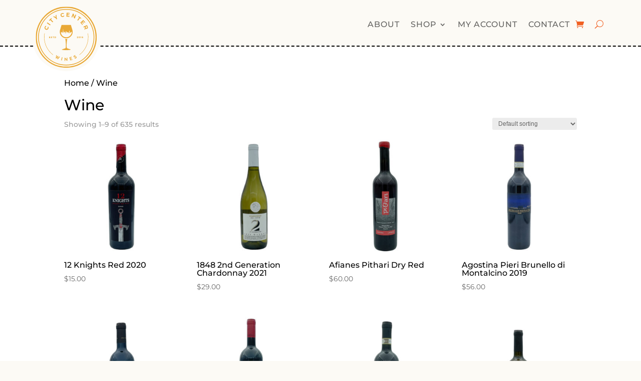

--- FILE ---
content_type: text/html; charset=utf-8
request_url: https://www.google.com/recaptcha/api2/anchor?ar=1&k=6LcfNaohAAAAAFctryoo6qbKDMcrQ-L-6sl9DHQ0&co=aHR0cHM6Ly93d3cuY2l0eWNlbnRlcndpbmVzLmNvbTo0NDM.&hl=en&v=PoyoqOPhxBO7pBk68S4YbpHZ&size=invisible&anchor-ms=20000&execute-ms=30000&cb=xukyfqbkq4tw
body_size: 48427
content:
<!DOCTYPE HTML><html dir="ltr" lang="en"><head><meta http-equiv="Content-Type" content="text/html; charset=UTF-8">
<meta http-equiv="X-UA-Compatible" content="IE=edge">
<title>reCAPTCHA</title>
<style type="text/css">
/* cyrillic-ext */
@font-face {
  font-family: 'Roboto';
  font-style: normal;
  font-weight: 400;
  font-stretch: 100%;
  src: url(//fonts.gstatic.com/s/roboto/v48/KFO7CnqEu92Fr1ME7kSn66aGLdTylUAMa3GUBHMdazTgWw.woff2) format('woff2');
  unicode-range: U+0460-052F, U+1C80-1C8A, U+20B4, U+2DE0-2DFF, U+A640-A69F, U+FE2E-FE2F;
}
/* cyrillic */
@font-face {
  font-family: 'Roboto';
  font-style: normal;
  font-weight: 400;
  font-stretch: 100%;
  src: url(//fonts.gstatic.com/s/roboto/v48/KFO7CnqEu92Fr1ME7kSn66aGLdTylUAMa3iUBHMdazTgWw.woff2) format('woff2');
  unicode-range: U+0301, U+0400-045F, U+0490-0491, U+04B0-04B1, U+2116;
}
/* greek-ext */
@font-face {
  font-family: 'Roboto';
  font-style: normal;
  font-weight: 400;
  font-stretch: 100%;
  src: url(//fonts.gstatic.com/s/roboto/v48/KFO7CnqEu92Fr1ME7kSn66aGLdTylUAMa3CUBHMdazTgWw.woff2) format('woff2');
  unicode-range: U+1F00-1FFF;
}
/* greek */
@font-face {
  font-family: 'Roboto';
  font-style: normal;
  font-weight: 400;
  font-stretch: 100%;
  src: url(//fonts.gstatic.com/s/roboto/v48/KFO7CnqEu92Fr1ME7kSn66aGLdTylUAMa3-UBHMdazTgWw.woff2) format('woff2');
  unicode-range: U+0370-0377, U+037A-037F, U+0384-038A, U+038C, U+038E-03A1, U+03A3-03FF;
}
/* math */
@font-face {
  font-family: 'Roboto';
  font-style: normal;
  font-weight: 400;
  font-stretch: 100%;
  src: url(//fonts.gstatic.com/s/roboto/v48/KFO7CnqEu92Fr1ME7kSn66aGLdTylUAMawCUBHMdazTgWw.woff2) format('woff2');
  unicode-range: U+0302-0303, U+0305, U+0307-0308, U+0310, U+0312, U+0315, U+031A, U+0326-0327, U+032C, U+032F-0330, U+0332-0333, U+0338, U+033A, U+0346, U+034D, U+0391-03A1, U+03A3-03A9, U+03B1-03C9, U+03D1, U+03D5-03D6, U+03F0-03F1, U+03F4-03F5, U+2016-2017, U+2034-2038, U+203C, U+2040, U+2043, U+2047, U+2050, U+2057, U+205F, U+2070-2071, U+2074-208E, U+2090-209C, U+20D0-20DC, U+20E1, U+20E5-20EF, U+2100-2112, U+2114-2115, U+2117-2121, U+2123-214F, U+2190, U+2192, U+2194-21AE, U+21B0-21E5, U+21F1-21F2, U+21F4-2211, U+2213-2214, U+2216-22FF, U+2308-230B, U+2310, U+2319, U+231C-2321, U+2336-237A, U+237C, U+2395, U+239B-23B7, U+23D0, U+23DC-23E1, U+2474-2475, U+25AF, U+25B3, U+25B7, U+25BD, U+25C1, U+25CA, U+25CC, U+25FB, U+266D-266F, U+27C0-27FF, U+2900-2AFF, U+2B0E-2B11, U+2B30-2B4C, U+2BFE, U+3030, U+FF5B, U+FF5D, U+1D400-1D7FF, U+1EE00-1EEFF;
}
/* symbols */
@font-face {
  font-family: 'Roboto';
  font-style: normal;
  font-weight: 400;
  font-stretch: 100%;
  src: url(//fonts.gstatic.com/s/roboto/v48/KFO7CnqEu92Fr1ME7kSn66aGLdTylUAMaxKUBHMdazTgWw.woff2) format('woff2');
  unicode-range: U+0001-000C, U+000E-001F, U+007F-009F, U+20DD-20E0, U+20E2-20E4, U+2150-218F, U+2190, U+2192, U+2194-2199, U+21AF, U+21E6-21F0, U+21F3, U+2218-2219, U+2299, U+22C4-22C6, U+2300-243F, U+2440-244A, U+2460-24FF, U+25A0-27BF, U+2800-28FF, U+2921-2922, U+2981, U+29BF, U+29EB, U+2B00-2BFF, U+4DC0-4DFF, U+FFF9-FFFB, U+10140-1018E, U+10190-1019C, U+101A0, U+101D0-101FD, U+102E0-102FB, U+10E60-10E7E, U+1D2C0-1D2D3, U+1D2E0-1D37F, U+1F000-1F0FF, U+1F100-1F1AD, U+1F1E6-1F1FF, U+1F30D-1F30F, U+1F315, U+1F31C, U+1F31E, U+1F320-1F32C, U+1F336, U+1F378, U+1F37D, U+1F382, U+1F393-1F39F, U+1F3A7-1F3A8, U+1F3AC-1F3AF, U+1F3C2, U+1F3C4-1F3C6, U+1F3CA-1F3CE, U+1F3D4-1F3E0, U+1F3ED, U+1F3F1-1F3F3, U+1F3F5-1F3F7, U+1F408, U+1F415, U+1F41F, U+1F426, U+1F43F, U+1F441-1F442, U+1F444, U+1F446-1F449, U+1F44C-1F44E, U+1F453, U+1F46A, U+1F47D, U+1F4A3, U+1F4B0, U+1F4B3, U+1F4B9, U+1F4BB, U+1F4BF, U+1F4C8-1F4CB, U+1F4D6, U+1F4DA, U+1F4DF, U+1F4E3-1F4E6, U+1F4EA-1F4ED, U+1F4F7, U+1F4F9-1F4FB, U+1F4FD-1F4FE, U+1F503, U+1F507-1F50B, U+1F50D, U+1F512-1F513, U+1F53E-1F54A, U+1F54F-1F5FA, U+1F610, U+1F650-1F67F, U+1F687, U+1F68D, U+1F691, U+1F694, U+1F698, U+1F6AD, U+1F6B2, U+1F6B9-1F6BA, U+1F6BC, U+1F6C6-1F6CF, U+1F6D3-1F6D7, U+1F6E0-1F6EA, U+1F6F0-1F6F3, U+1F6F7-1F6FC, U+1F700-1F7FF, U+1F800-1F80B, U+1F810-1F847, U+1F850-1F859, U+1F860-1F887, U+1F890-1F8AD, U+1F8B0-1F8BB, U+1F8C0-1F8C1, U+1F900-1F90B, U+1F93B, U+1F946, U+1F984, U+1F996, U+1F9E9, U+1FA00-1FA6F, U+1FA70-1FA7C, U+1FA80-1FA89, U+1FA8F-1FAC6, U+1FACE-1FADC, U+1FADF-1FAE9, U+1FAF0-1FAF8, U+1FB00-1FBFF;
}
/* vietnamese */
@font-face {
  font-family: 'Roboto';
  font-style: normal;
  font-weight: 400;
  font-stretch: 100%;
  src: url(//fonts.gstatic.com/s/roboto/v48/KFO7CnqEu92Fr1ME7kSn66aGLdTylUAMa3OUBHMdazTgWw.woff2) format('woff2');
  unicode-range: U+0102-0103, U+0110-0111, U+0128-0129, U+0168-0169, U+01A0-01A1, U+01AF-01B0, U+0300-0301, U+0303-0304, U+0308-0309, U+0323, U+0329, U+1EA0-1EF9, U+20AB;
}
/* latin-ext */
@font-face {
  font-family: 'Roboto';
  font-style: normal;
  font-weight: 400;
  font-stretch: 100%;
  src: url(//fonts.gstatic.com/s/roboto/v48/KFO7CnqEu92Fr1ME7kSn66aGLdTylUAMa3KUBHMdazTgWw.woff2) format('woff2');
  unicode-range: U+0100-02BA, U+02BD-02C5, U+02C7-02CC, U+02CE-02D7, U+02DD-02FF, U+0304, U+0308, U+0329, U+1D00-1DBF, U+1E00-1E9F, U+1EF2-1EFF, U+2020, U+20A0-20AB, U+20AD-20C0, U+2113, U+2C60-2C7F, U+A720-A7FF;
}
/* latin */
@font-face {
  font-family: 'Roboto';
  font-style: normal;
  font-weight: 400;
  font-stretch: 100%;
  src: url(//fonts.gstatic.com/s/roboto/v48/KFO7CnqEu92Fr1ME7kSn66aGLdTylUAMa3yUBHMdazQ.woff2) format('woff2');
  unicode-range: U+0000-00FF, U+0131, U+0152-0153, U+02BB-02BC, U+02C6, U+02DA, U+02DC, U+0304, U+0308, U+0329, U+2000-206F, U+20AC, U+2122, U+2191, U+2193, U+2212, U+2215, U+FEFF, U+FFFD;
}
/* cyrillic-ext */
@font-face {
  font-family: 'Roboto';
  font-style: normal;
  font-weight: 500;
  font-stretch: 100%;
  src: url(//fonts.gstatic.com/s/roboto/v48/KFO7CnqEu92Fr1ME7kSn66aGLdTylUAMa3GUBHMdazTgWw.woff2) format('woff2');
  unicode-range: U+0460-052F, U+1C80-1C8A, U+20B4, U+2DE0-2DFF, U+A640-A69F, U+FE2E-FE2F;
}
/* cyrillic */
@font-face {
  font-family: 'Roboto';
  font-style: normal;
  font-weight: 500;
  font-stretch: 100%;
  src: url(//fonts.gstatic.com/s/roboto/v48/KFO7CnqEu92Fr1ME7kSn66aGLdTylUAMa3iUBHMdazTgWw.woff2) format('woff2');
  unicode-range: U+0301, U+0400-045F, U+0490-0491, U+04B0-04B1, U+2116;
}
/* greek-ext */
@font-face {
  font-family: 'Roboto';
  font-style: normal;
  font-weight: 500;
  font-stretch: 100%;
  src: url(//fonts.gstatic.com/s/roboto/v48/KFO7CnqEu92Fr1ME7kSn66aGLdTylUAMa3CUBHMdazTgWw.woff2) format('woff2');
  unicode-range: U+1F00-1FFF;
}
/* greek */
@font-face {
  font-family: 'Roboto';
  font-style: normal;
  font-weight: 500;
  font-stretch: 100%;
  src: url(//fonts.gstatic.com/s/roboto/v48/KFO7CnqEu92Fr1ME7kSn66aGLdTylUAMa3-UBHMdazTgWw.woff2) format('woff2');
  unicode-range: U+0370-0377, U+037A-037F, U+0384-038A, U+038C, U+038E-03A1, U+03A3-03FF;
}
/* math */
@font-face {
  font-family: 'Roboto';
  font-style: normal;
  font-weight: 500;
  font-stretch: 100%;
  src: url(//fonts.gstatic.com/s/roboto/v48/KFO7CnqEu92Fr1ME7kSn66aGLdTylUAMawCUBHMdazTgWw.woff2) format('woff2');
  unicode-range: U+0302-0303, U+0305, U+0307-0308, U+0310, U+0312, U+0315, U+031A, U+0326-0327, U+032C, U+032F-0330, U+0332-0333, U+0338, U+033A, U+0346, U+034D, U+0391-03A1, U+03A3-03A9, U+03B1-03C9, U+03D1, U+03D5-03D6, U+03F0-03F1, U+03F4-03F5, U+2016-2017, U+2034-2038, U+203C, U+2040, U+2043, U+2047, U+2050, U+2057, U+205F, U+2070-2071, U+2074-208E, U+2090-209C, U+20D0-20DC, U+20E1, U+20E5-20EF, U+2100-2112, U+2114-2115, U+2117-2121, U+2123-214F, U+2190, U+2192, U+2194-21AE, U+21B0-21E5, U+21F1-21F2, U+21F4-2211, U+2213-2214, U+2216-22FF, U+2308-230B, U+2310, U+2319, U+231C-2321, U+2336-237A, U+237C, U+2395, U+239B-23B7, U+23D0, U+23DC-23E1, U+2474-2475, U+25AF, U+25B3, U+25B7, U+25BD, U+25C1, U+25CA, U+25CC, U+25FB, U+266D-266F, U+27C0-27FF, U+2900-2AFF, U+2B0E-2B11, U+2B30-2B4C, U+2BFE, U+3030, U+FF5B, U+FF5D, U+1D400-1D7FF, U+1EE00-1EEFF;
}
/* symbols */
@font-face {
  font-family: 'Roboto';
  font-style: normal;
  font-weight: 500;
  font-stretch: 100%;
  src: url(//fonts.gstatic.com/s/roboto/v48/KFO7CnqEu92Fr1ME7kSn66aGLdTylUAMaxKUBHMdazTgWw.woff2) format('woff2');
  unicode-range: U+0001-000C, U+000E-001F, U+007F-009F, U+20DD-20E0, U+20E2-20E4, U+2150-218F, U+2190, U+2192, U+2194-2199, U+21AF, U+21E6-21F0, U+21F3, U+2218-2219, U+2299, U+22C4-22C6, U+2300-243F, U+2440-244A, U+2460-24FF, U+25A0-27BF, U+2800-28FF, U+2921-2922, U+2981, U+29BF, U+29EB, U+2B00-2BFF, U+4DC0-4DFF, U+FFF9-FFFB, U+10140-1018E, U+10190-1019C, U+101A0, U+101D0-101FD, U+102E0-102FB, U+10E60-10E7E, U+1D2C0-1D2D3, U+1D2E0-1D37F, U+1F000-1F0FF, U+1F100-1F1AD, U+1F1E6-1F1FF, U+1F30D-1F30F, U+1F315, U+1F31C, U+1F31E, U+1F320-1F32C, U+1F336, U+1F378, U+1F37D, U+1F382, U+1F393-1F39F, U+1F3A7-1F3A8, U+1F3AC-1F3AF, U+1F3C2, U+1F3C4-1F3C6, U+1F3CA-1F3CE, U+1F3D4-1F3E0, U+1F3ED, U+1F3F1-1F3F3, U+1F3F5-1F3F7, U+1F408, U+1F415, U+1F41F, U+1F426, U+1F43F, U+1F441-1F442, U+1F444, U+1F446-1F449, U+1F44C-1F44E, U+1F453, U+1F46A, U+1F47D, U+1F4A3, U+1F4B0, U+1F4B3, U+1F4B9, U+1F4BB, U+1F4BF, U+1F4C8-1F4CB, U+1F4D6, U+1F4DA, U+1F4DF, U+1F4E3-1F4E6, U+1F4EA-1F4ED, U+1F4F7, U+1F4F9-1F4FB, U+1F4FD-1F4FE, U+1F503, U+1F507-1F50B, U+1F50D, U+1F512-1F513, U+1F53E-1F54A, U+1F54F-1F5FA, U+1F610, U+1F650-1F67F, U+1F687, U+1F68D, U+1F691, U+1F694, U+1F698, U+1F6AD, U+1F6B2, U+1F6B9-1F6BA, U+1F6BC, U+1F6C6-1F6CF, U+1F6D3-1F6D7, U+1F6E0-1F6EA, U+1F6F0-1F6F3, U+1F6F7-1F6FC, U+1F700-1F7FF, U+1F800-1F80B, U+1F810-1F847, U+1F850-1F859, U+1F860-1F887, U+1F890-1F8AD, U+1F8B0-1F8BB, U+1F8C0-1F8C1, U+1F900-1F90B, U+1F93B, U+1F946, U+1F984, U+1F996, U+1F9E9, U+1FA00-1FA6F, U+1FA70-1FA7C, U+1FA80-1FA89, U+1FA8F-1FAC6, U+1FACE-1FADC, U+1FADF-1FAE9, U+1FAF0-1FAF8, U+1FB00-1FBFF;
}
/* vietnamese */
@font-face {
  font-family: 'Roboto';
  font-style: normal;
  font-weight: 500;
  font-stretch: 100%;
  src: url(//fonts.gstatic.com/s/roboto/v48/KFO7CnqEu92Fr1ME7kSn66aGLdTylUAMa3OUBHMdazTgWw.woff2) format('woff2');
  unicode-range: U+0102-0103, U+0110-0111, U+0128-0129, U+0168-0169, U+01A0-01A1, U+01AF-01B0, U+0300-0301, U+0303-0304, U+0308-0309, U+0323, U+0329, U+1EA0-1EF9, U+20AB;
}
/* latin-ext */
@font-face {
  font-family: 'Roboto';
  font-style: normal;
  font-weight: 500;
  font-stretch: 100%;
  src: url(//fonts.gstatic.com/s/roboto/v48/KFO7CnqEu92Fr1ME7kSn66aGLdTylUAMa3KUBHMdazTgWw.woff2) format('woff2');
  unicode-range: U+0100-02BA, U+02BD-02C5, U+02C7-02CC, U+02CE-02D7, U+02DD-02FF, U+0304, U+0308, U+0329, U+1D00-1DBF, U+1E00-1E9F, U+1EF2-1EFF, U+2020, U+20A0-20AB, U+20AD-20C0, U+2113, U+2C60-2C7F, U+A720-A7FF;
}
/* latin */
@font-face {
  font-family: 'Roboto';
  font-style: normal;
  font-weight: 500;
  font-stretch: 100%;
  src: url(//fonts.gstatic.com/s/roboto/v48/KFO7CnqEu92Fr1ME7kSn66aGLdTylUAMa3yUBHMdazQ.woff2) format('woff2');
  unicode-range: U+0000-00FF, U+0131, U+0152-0153, U+02BB-02BC, U+02C6, U+02DA, U+02DC, U+0304, U+0308, U+0329, U+2000-206F, U+20AC, U+2122, U+2191, U+2193, U+2212, U+2215, U+FEFF, U+FFFD;
}
/* cyrillic-ext */
@font-face {
  font-family: 'Roboto';
  font-style: normal;
  font-weight: 900;
  font-stretch: 100%;
  src: url(//fonts.gstatic.com/s/roboto/v48/KFO7CnqEu92Fr1ME7kSn66aGLdTylUAMa3GUBHMdazTgWw.woff2) format('woff2');
  unicode-range: U+0460-052F, U+1C80-1C8A, U+20B4, U+2DE0-2DFF, U+A640-A69F, U+FE2E-FE2F;
}
/* cyrillic */
@font-face {
  font-family: 'Roboto';
  font-style: normal;
  font-weight: 900;
  font-stretch: 100%;
  src: url(//fonts.gstatic.com/s/roboto/v48/KFO7CnqEu92Fr1ME7kSn66aGLdTylUAMa3iUBHMdazTgWw.woff2) format('woff2');
  unicode-range: U+0301, U+0400-045F, U+0490-0491, U+04B0-04B1, U+2116;
}
/* greek-ext */
@font-face {
  font-family: 'Roboto';
  font-style: normal;
  font-weight: 900;
  font-stretch: 100%;
  src: url(//fonts.gstatic.com/s/roboto/v48/KFO7CnqEu92Fr1ME7kSn66aGLdTylUAMa3CUBHMdazTgWw.woff2) format('woff2');
  unicode-range: U+1F00-1FFF;
}
/* greek */
@font-face {
  font-family: 'Roboto';
  font-style: normal;
  font-weight: 900;
  font-stretch: 100%;
  src: url(//fonts.gstatic.com/s/roboto/v48/KFO7CnqEu92Fr1ME7kSn66aGLdTylUAMa3-UBHMdazTgWw.woff2) format('woff2');
  unicode-range: U+0370-0377, U+037A-037F, U+0384-038A, U+038C, U+038E-03A1, U+03A3-03FF;
}
/* math */
@font-face {
  font-family: 'Roboto';
  font-style: normal;
  font-weight: 900;
  font-stretch: 100%;
  src: url(//fonts.gstatic.com/s/roboto/v48/KFO7CnqEu92Fr1ME7kSn66aGLdTylUAMawCUBHMdazTgWw.woff2) format('woff2');
  unicode-range: U+0302-0303, U+0305, U+0307-0308, U+0310, U+0312, U+0315, U+031A, U+0326-0327, U+032C, U+032F-0330, U+0332-0333, U+0338, U+033A, U+0346, U+034D, U+0391-03A1, U+03A3-03A9, U+03B1-03C9, U+03D1, U+03D5-03D6, U+03F0-03F1, U+03F4-03F5, U+2016-2017, U+2034-2038, U+203C, U+2040, U+2043, U+2047, U+2050, U+2057, U+205F, U+2070-2071, U+2074-208E, U+2090-209C, U+20D0-20DC, U+20E1, U+20E5-20EF, U+2100-2112, U+2114-2115, U+2117-2121, U+2123-214F, U+2190, U+2192, U+2194-21AE, U+21B0-21E5, U+21F1-21F2, U+21F4-2211, U+2213-2214, U+2216-22FF, U+2308-230B, U+2310, U+2319, U+231C-2321, U+2336-237A, U+237C, U+2395, U+239B-23B7, U+23D0, U+23DC-23E1, U+2474-2475, U+25AF, U+25B3, U+25B7, U+25BD, U+25C1, U+25CA, U+25CC, U+25FB, U+266D-266F, U+27C0-27FF, U+2900-2AFF, U+2B0E-2B11, U+2B30-2B4C, U+2BFE, U+3030, U+FF5B, U+FF5D, U+1D400-1D7FF, U+1EE00-1EEFF;
}
/* symbols */
@font-face {
  font-family: 'Roboto';
  font-style: normal;
  font-weight: 900;
  font-stretch: 100%;
  src: url(//fonts.gstatic.com/s/roboto/v48/KFO7CnqEu92Fr1ME7kSn66aGLdTylUAMaxKUBHMdazTgWw.woff2) format('woff2');
  unicode-range: U+0001-000C, U+000E-001F, U+007F-009F, U+20DD-20E0, U+20E2-20E4, U+2150-218F, U+2190, U+2192, U+2194-2199, U+21AF, U+21E6-21F0, U+21F3, U+2218-2219, U+2299, U+22C4-22C6, U+2300-243F, U+2440-244A, U+2460-24FF, U+25A0-27BF, U+2800-28FF, U+2921-2922, U+2981, U+29BF, U+29EB, U+2B00-2BFF, U+4DC0-4DFF, U+FFF9-FFFB, U+10140-1018E, U+10190-1019C, U+101A0, U+101D0-101FD, U+102E0-102FB, U+10E60-10E7E, U+1D2C0-1D2D3, U+1D2E0-1D37F, U+1F000-1F0FF, U+1F100-1F1AD, U+1F1E6-1F1FF, U+1F30D-1F30F, U+1F315, U+1F31C, U+1F31E, U+1F320-1F32C, U+1F336, U+1F378, U+1F37D, U+1F382, U+1F393-1F39F, U+1F3A7-1F3A8, U+1F3AC-1F3AF, U+1F3C2, U+1F3C4-1F3C6, U+1F3CA-1F3CE, U+1F3D4-1F3E0, U+1F3ED, U+1F3F1-1F3F3, U+1F3F5-1F3F7, U+1F408, U+1F415, U+1F41F, U+1F426, U+1F43F, U+1F441-1F442, U+1F444, U+1F446-1F449, U+1F44C-1F44E, U+1F453, U+1F46A, U+1F47D, U+1F4A3, U+1F4B0, U+1F4B3, U+1F4B9, U+1F4BB, U+1F4BF, U+1F4C8-1F4CB, U+1F4D6, U+1F4DA, U+1F4DF, U+1F4E3-1F4E6, U+1F4EA-1F4ED, U+1F4F7, U+1F4F9-1F4FB, U+1F4FD-1F4FE, U+1F503, U+1F507-1F50B, U+1F50D, U+1F512-1F513, U+1F53E-1F54A, U+1F54F-1F5FA, U+1F610, U+1F650-1F67F, U+1F687, U+1F68D, U+1F691, U+1F694, U+1F698, U+1F6AD, U+1F6B2, U+1F6B9-1F6BA, U+1F6BC, U+1F6C6-1F6CF, U+1F6D3-1F6D7, U+1F6E0-1F6EA, U+1F6F0-1F6F3, U+1F6F7-1F6FC, U+1F700-1F7FF, U+1F800-1F80B, U+1F810-1F847, U+1F850-1F859, U+1F860-1F887, U+1F890-1F8AD, U+1F8B0-1F8BB, U+1F8C0-1F8C1, U+1F900-1F90B, U+1F93B, U+1F946, U+1F984, U+1F996, U+1F9E9, U+1FA00-1FA6F, U+1FA70-1FA7C, U+1FA80-1FA89, U+1FA8F-1FAC6, U+1FACE-1FADC, U+1FADF-1FAE9, U+1FAF0-1FAF8, U+1FB00-1FBFF;
}
/* vietnamese */
@font-face {
  font-family: 'Roboto';
  font-style: normal;
  font-weight: 900;
  font-stretch: 100%;
  src: url(//fonts.gstatic.com/s/roboto/v48/KFO7CnqEu92Fr1ME7kSn66aGLdTylUAMa3OUBHMdazTgWw.woff2) format('woff2');
  unicode-range: U+0102-0103, U+0110-0111, U+0128-0129, U+0168-0169, U+01A0-01A1, U+01AF-01B0, U+0300-0301, U+0303-0304, U+0308-0309, U+0323, U+0329, U+1EA0-1EF9, U+20AB;
}
/* latin-ext */
@font-face {
  font-family: 'Roboto';
  font-style: normal;
  font-weight: 900;
  font-stretch: 100%;
  src: url(//fonts.gstatic.com/s/roboto/v48/KFO7CnqEu92Fr1ME7kSn66aGLdTylUAMa3KUBHMdazTgWw.woff2) format('woff2');
  unicode-range: U+0100-02BA, U+02BD-02C5, U+02C7-02CC, U+02CE-02D7, U+02DD-02FF, U+0304, U+0308, U+0329, U+1D00-1DBF, U+1E00-1E9F, U+1EF2-1EFF, U+2020, U+20A0-20AB, U+20AD-20C0, U+2113, U+2C60-2C7F, U+A720-A7FF;
}
/* latin */
@font-face {
  font-family: 'Roboto';
  font-style: normal;
  font-weight: 900;
  font-stretch: 100%;
  src: url(//fonts.gstatic.com/s/roboto/v48/KFO7CnqEu92Fr1ME7kSn66aGLdTylUAMa3yUBHMdazQ.woff2) format('woff2');
  unicode-range: U+0000-00FF, U+0131, U+0152-0153, U+02BB-02BC, U+02C6, U+02DA, U+02DC, U+0304, U+0308, U+0329, U+2000-206F, U+20AC, U+2122, U+2191, U+2193, U+2212, U+2215, U+FEFF, U+FFFD;
}

</style>
<link rel="stylesheet" type="text/css" href="https://www.gstatic.com/recaptcha/releases/PoyoqOPhxBO7pBk68S4YbpHZ/styles__ltr.css">
<script nonce="1tBbkmQdzcVHcKNYTwBYzw" type="text/javascript">window['__recaptcha_api'] = 'https://www.google.com/recaptcha/api2/';</script>
<script type="text/javascript" src="https://www.gstatic.com/recaptcha/releases/PoyoqOPhxBO7pBk68S4YbpHZ/recaptcha__en.js" nonce="1tBbkmQdzcVHcKNYTwBYzw">
      
    </script></head>
<body><div id="rc-anchor-alert" class="rc-anchor-alert"></div>
<input type="hidden" id="recaptcha-token" value="[base64]">
<script type="text/javascript" nonce="1tBbkmQdzcVHcKNYTwBYzw">
      recaptcha.anchor.Main.init("[\x22ainput\x22,[\x22bgdata\x22,\x22\x22,\[base64]/[base64]/[base64]/ZyhXLGgpOnEoW04sMjEsbF0sVywwKSxoKSxmYWxzZSxmYWxzZSl9Y2F0Y2goayl7RygzNTgsVyk/[base64]/[base64]/[base64]/[base64]/[base64]/[base64]/[base64]/bmV3IEJbT10oRFswXSk6dz09Mj9uZXcgQltPXShEWzBdLERbMV0pOnc9PTM/bmV3IEJbT10oRFswXSxEWzFdLERbMl0pOnc9PTQ/[base64]/[base64]/[base64]/[base64]/[base64]\\u003d\x22,\[base64]\\u003d\\u003d\x22,\x22exHDql1Iwo3Ch8OEJUMLwonDgAXDlykuSMKVU3F1fDU4NcK0dUZeIMOVDMOdREzDuMOTd3HDpsKhwopdQnHCo8Kswr3Dj1HDp2vDqmhew4PCosK0IsO8ScK8cUzDqsOPbsOtwonCghrCrRtawrLCjsKCw5vClU3DvRnDlsOkFcKCFXd8KcKfw67DpcKAwpU/w6zDv8OyRcOtw65gwr4Yby/DtcKBw4gxdxdzwpJ8HQbCuxnCjhnClChuw6QdacKvwr3DsjJiwr9kDn7DsSrCp8KbA0F1w74TRMKXwpMqVMKsw6QMF1jCv1TDrCNXwqnDuMKaw4M8w5dIAxvDvMOQw6XDrQM8wrDCji/[base64]/[base64]/ClDbDqi7ChMONTVNBwoITwoZnesKIaj7Cq8O6w67CkRbCuVp0w7PDqlnDhRnCnwVBwr3Di8O4wqklw40VacKCJnrCu8KLHsOxwp3DmBcAwo/DrcKfETk6YMOxNF4TUMONQGvDh8Kdw6jDmHtAOD4ew4rCscO9w5RgwrjDkErCoSBLw6zCrgJOwqgGfDs1YH/[base64]/Dpg1xw4RSGsO6w7Y9JEnDsyNjQjJgw70KwqI7TMO8DxRLRsKldWTDoXIFOcKJwq0ow5nCmcO7RMKyw7LDkMOhwrkQGjXCmMKCwonCiV7Cl14qwqY6w4c1w7LDpXXCqsOTGsKXwrIEPMKPR8KPwoVCP8O/w4NLw6rDosK/w7bCtivCsEVzRsOPw5cMFTjCqsK7IcKcfMOEfh8dH2HCr8OgTCYxWsOsY8Omw79dAFbDg308JBpQwrYNw6c7csKRRMOlw6jDhyDCngVfZFbCvBTDrsKaUsKrfBhDwpchbzfDgn1gwpttw6HDscKOaH/[base64]/w7TCh8KAw6l2wpp3w5lHWXfCmgjDlCkNb8KWD8KAT8KbwrrDgSJHwqlfVhTCiQIKw6sEKC7DnsKEwpzDhcK8wojDkS9Jw7/Cs8OhWsORw59yw4EdEcKVw7xfNMKNwoLDj2fCv8K/[base64]/[base64]/Dn8K6wo9tFirDhwEwwoBUI8KowqFbwp1fH3TDtcOjNMO5wot3QxhCw5HCpMKUMzbCsMOCw7zDjUjDrsKaPF8Yw65Dw70yMcOSwoZXF33CvSkjw68BfcOrfXfCvT7CrCzCjkNhWMKwKcKVQMOrPMOScMORw5AGBkRtExDCjsOcTRDDtsK/w5nDnhnDnsOvwqV/[base64]/DkcOiIV7CsQ5LcVxsw5zCkVHCnsKbwr/DlWcswr4nw4pSwow8dmTDjQnDhsKKw7zDjMKyTsKIaUpNUD7DpMK5PxvCvGYjwrrDs2tcw4ZqElJ9Aw4WwoTDucKMAzR7wrXCtn4Zw5sdw4/Dk8O/YwrCjMK7wpXCizPDmxdGw6HCqsKxMsKiwrzClcOvw7BSwqpQKcOiGMKOJ8KWw5/CkcKxw6bDmEjCoijDj8O1V8Onwq3Cg8Kta8OIwq8OazrDhTXDh2RXwrLCixZywpLDssOsKsOLW8OWNj/DqEvCkMO+NsO4wo9sw7bCosKVwpDDiSM2HcKSHVLCnSvCmlDCnUjDnXA7w7cOG8Kxw4rDpsKWwqYMSHPCoXVkbFjCj8OCLMKGZBdlw5ssf8OacMOQwr7Ct8OfMCHDtsKAwrLDtytBwr7Cl8OBEsOnX8OCHWHCh8OdcsORUyUDw6kywpfCksK/DcOLPcKHwqvDvzzCmX88w7nDgDbDhT5+w4vCjlMWw6hidlsxw4AGw6tZCHrDsTTCksO5wrHCvWTCrcKUBMOqDm4xEsKIJsOBwrbDtE/[base64]/Dl8KhVm0Sw6vDhUsKR8KCwp3Cq8KYbMOkLcKewp3Dg2ICOG/[base64]/CjU3DoDfDisOrQTPCjnEPW8KTw4ZSwq3CtEfDvsOeA1DDvm/Dp8KvWsOWHMKnw5zCilYCw6o+wo08McKxw5B3w63DvjrDhsKbTHfDqQF1f8OIHyLDiTw+Ax9ca8KxwpfCjsOJw4dYBgXChMOsb2dJw5U8K1TDnC/CrsOMc8K7GcOHesKQw4/CtyHDsWjCn8KAwr9Gw5YkDMK9wr7CsBrDpEvDnmvDhxLDuQzCu2zDog8XRFfDuS4oUTR4a8K2dzjDnsOLwpfDscKGwp5Bw5o2wq3Dt2TCrlhfccKiEwwvVAXCl8O9CD3DpcOWwrTCvwFXJ3nCn8K2wr9VTMKLwoRbw6ciOMOPSBg/[base64]/[base64]/ClMONYcKzw6bDtsKZAMOlc8OPcRvDjcKxw4vDkydUw57CtMK7G8KZwoo7AsKqworCoQd9IlE/woURaUDDt3tsw6LCjsKIwoINwrjDksOpwqnCgMOBCkTCpnrCgS3DrMKMw4FvScKxc8KjwotHMxHChXXCgXM3wr9TRwXChsKcw6rDnjwBBCtjwrplwqElwox4FmjDmXzCpwRZwo59wr4Bw5Z/[base64]/wr0JeMK3JUtWwpTCrsO0wpHCpgjDnCdyw5DDohU5w6VEwqDCt8OWL0vCvMOUw4VewqPDnDYBUQfDiV7CrMKywqjCh8KdTMOpw5gxEcKfw6fCl8O1GQ3Dsn7DrmREwpfCgBfChMO/WS9dBRzChMOmd8OmXgXCnCnDuMOZwpEWwqnChx7DuSxdw4DDoUHCkBfDm8KJfsOOwpfCmHdKKD7DmDdCMMOvMcKXTh0NXlfDrFYNdWHCoyYsw5hawpfDrcOWNsOywoLCp8Oywo3DuFZfLMKOaEnCqUQfw73CncO8XkUfZsKqwrk/w6UeCinDi8K8X8K4Uk/Cr0TDjsOBw5hJFE4nTA1vw6JZw7ZYwr/Dq8K9w6/CrCfCmgdKasKAw4klM0fCjcOmwpJVMSpBwqYdcsKkUj7CtARsw6bDmAzCsjIFJ01JCWHDiBURw47DvcOTAkxmKMKSw7lsesK6wrfDpEoDTjMke8OlV8KFwqnDqcOiwowpw5XDjA/Dp8KNwqU4w5Nzw7c1QmrDrloHw6/[base64]/BsKowqkQSMOIw5TCqMKlY2ozw7NYIcKXwoljw59Gw6jDiBnCl3DCq8Kzw6PCisKVwr7ChT/CjsKHw4/DrMOMNsKiSDURFVc5bwHCl2oBwr3DvGXCpsKXJzwvcMOQYwrDoETCkWPDsMKGE8KbdUXDtcKfZy/[base64]/CkEPCusKnR8ONwp9vw6TDhUPCt8KKGcKiZk8fMcKcwpHDuh9lacKDTsOGwol7Y8O0CBszEMOjAsO2w6/DmjVoI0ESw5XDqcKicnbClsOXw6XDqEHClULDozLChj0yw5/ClcKXw6DDozYxN21SwolAaMKVw6ctwrPDpmzDtwzDow5+WyHDqcKzw5PCosOceh7Ch3TCpyHCuh3CvcKuXsK7BcOywogSGMKDw454XsKzwq0CbMOow4pOWnp9QmvCtsO/ICXCiyHDsmbDsyvDhWdtA8KhYgYzw4LDtMKuw4t4wpJSFcKgRB7DvCzCtsKHw7RLZ3vDksOcwpwdacKbwqfDm8KgYsOlwpPCnxU3wpDCllxfJ8Ocwq/CtcOsY8K9MsObw6YQW8Kww4BFd8OjwrzDjRrCn8KGMHnCv8KsbcOfP8OEw5vDncOHdCnDqsOLwp3CtcOyccKgwqfDgcOKw5d5wr4WITMmw6loSXMwcTzDqljCn8OUEcKYIcOew79LWcO/CMKQwpkRwoHDjMKQw4/DgzTDmsO3UMKFQj9xZhHDp8OiNcOiw5jDusK3wqVdw7bDgDA0XE3CnQ0TSkYoFmYCw6wbCMOgwop0MSrCtj/DrcOLwqhVwp9MNsKGNFTCsjgTcMKqISFww6zChcO2NsKsYXN/w7VSEizCrMOrbl/DqjhHw6vCrsK3w6Q5woPDncK3VsO1QEfDvHfCvMOHw7HCl3hMw5/DtMOhwq7CkTAiwpYJw4ozBsOjOcK+wqXCo0xXw5Buwq7DgQw4wo3CjcKERDbDo8O9CcO6KAM+ClPCtgtqwq/Dv8O/CcOYwqfCjMO3AwMAw65iwrMKeMOHEsKGJR8aC8OeTnkew4MvMsOkwobCvX4TcMKsOMOJDsK0wq4fwpoSwprDgcO/[base64]/DrsOswrpJMHvCrcO+bHjDqRdaGXNMNcKXPMOJTcKxw7bDsjPCnMKdwoDDp0wtPxx4w57CtcKqEMO/[base64]/KcKWJgvCn8OkwpLDj8Kgf8KfdMOUD2Uew5ZnwrgjC8OQw6TDhzDCvz8CIMKAEMKywqjCtMKOwofCpsOgwoTCjcKgesKbNB92GcK6cUHDscOkw48AXxwaIU/DpMKTwprDrmgSwqtFwrcucEXCtsOsw5bCncKpwoppDcKswoLDqk7Dv8KpOTAwwpfDv3ApCMOvw7Qxw7IlB8KNVVp6GBU6w7p/wpXDvx0tw4nDisK9Al7DlsKrw6LDsMOBwqDCnsK7wpF1woJew6PCuG1ewrDCm1A2w5TDrMKKwoRLw7zCiRADwrXDi2DCgMOUwo0Kw4okQsO1GTVRwpLDmU/[base64]/CqcO0woMoF8KmP2fDrsO9wp7CtcOBwo7CqTzDnQPCmsO/w4zDtcOqwrQEwq9iA8OQwptSwo9TXcO6wp8RWcKnw5pGbMKFwpphw75iwpHCnBjDshvCgnTDs8OPJsKHw614wrzDvcOmJ8OYGzIrDsKtGzImbsOoFsOPTcOaH8O3wrHDim3Ds8Kmw5TCiCzDjTlyKCHDjAUrw7BSw4QSwq/CrATDhD3DvsOOEcOIw7sVw73CrcKjw5HDojlcQMK/YsK5wrTCgcKneClpJQfCuX4Ww4zDm2dXw7jCuEvCowpgw50sEBzClcO1woIhw73DoBRkHcKaIsKsEMK+dwxbDMKJQMOvw6JUcg7Dp13Ck8KjZX1UOQZQwpsTPMOAw5ljw5/CrWZHw7bCiXDDicO6w7DDiwjDuijDiyhfwpvDnDwwG8OfGkPCrhLDucKfw74ZCjYCw6kVeMOJSMK1Fm8EOwHCmCTCr8KsPcOII8O/YXXCqcKWbcOWbE7CsFXCncKIdsO+wpHDhgIgSTMKwprDosKEw4nDp8OIw5bDgsKJYTwpwrrDqXzDq8ONwp8uD1LCgcOHaAFqwrDDoMKXw50iw5nCgAIvw40gwoJGS2HDrSgDw5bDmsOdBMKow65TZjBuPyvCq8KcEAvDssO/[base64]/[base64]/[base64]/CgcKMwovDhxNSw4cLwpHCu8K1wr8eS8O3wpnDoDXCkU3DgcK9w7FxbsKRwqExw5rDp8K2wrbCmCHCkjJaK8OzwrxVccKdMcKBQywobCt+w4LDhcOwT1cafsONwoMFw7MQw44qOBwPZigRX8OVT8KUwoTDrMKdw4zCvV/Dp8KEAsKrIsOkPcKmw4LDnMKyw4zClBjCrAp4EGpoUXHDmsO+QMO8DMK7JMKjw5AzLmREcVPChh3ChQ1Swo7Dtnp9XMKhwo/DkcOowr5ew4F1wq7CscKMwqbCtcONLsKPw7PDuMOIw7QnUDDCuMKEw5jCjcO5KEnDmcOcwr/DnsKiLhbDq0E6w60PYcK7w73Dvn92w4N8BcOAaVx5SWtqwqLDom4VEsOxMcKVB34eXjluDsKXwrPCisO7U8OVPyBLWXTClCINQgLCrMKewpTCvEjDryPDt8OawqLCsx/DhQbCg8KXFMK1YcKwwq3CgcOfFcKmTMOlw53CuQ3Cj1zCsUY6w6TCqMO1NVVnw7HDqxJyw4kAw4dUwrlaDXkfwpMqw7I0WDwWKmvDhnvCmMO/dmI2wr0rTFPDoE04RcK8BsOow7fClnbCv8KowqfCh8OWVMOdaRbCtBJnw4/Dok7DnMOaw4M3wojDusKiHyHDsRUtwq3DrjhGRxLDrcOEwrECw57DuCprCsKiw4lLwp3DrcKkw4HDlXETw4jCqMKOwo97wqFvM8OIw7PCtMOgDcO7LMKewpjCs8Kmw59Rw6HCqcKkw7xjcMKtZsOmIMOIw7TCnmXCusORLzvDmX/CrxYzwrnCkMKgVsO+w5YfwpYaYUMOwphGA8Kyw4lOM0Mww4cewqLDjETCicKSFXo8w6DCqDBzGsOgwqfDh8O/wrvCoE3DmMKeRD5KwrnDi2gjHMOywohuw5DCvcOuw408w5FJwrfDvkwJTh7ClcOiLCNmw4fDucKbDxtCwrDCnizCoCIOFhTCji8nJTrDvm3DnQMNBH3CpsO8wq7CrhXCpVg+LsOQw6YXMsOwwrIqw4TCvsOeOQ5HwrvCok/CnRLDhWrCjiAPTsOdE8OAwrQjwpvDsxBtwrLCvcKPw4fCuzDCoAtGHxXCmMKkwqYGPEtvDcKfw63DlTvDljR+ehjDtMK6w7fCosOqb8Osw4HCqi8Rw75HXX03fmXDjsOxLsOcw6Few4nClwjDgFzDjEhOZ8K/[base64]/CscOdwrvDiUPDnMOgwrkLam8mwqh8w4szwqbCoMKyWMKRE8KZMTPCtMKBTcOHVQBMwpbCosKiwqXDpsKRw7jDi8Kxw4FcwoDCs8OQa8OiLMOow69Mwq5pw5QmEzfDp8OLacOMw60Yw7pJwoQzNnUcw5BAw45HCMOWH2pAwq/DkMOUw7PDoMOnTALDoy3DrArDtWbCkMKEEMOlNTTDtcOKM8KAw7YiFS7DnwPDrRnCq1EOwq/CqWguwrTCq8Kjw7ZxwoxIA13DhcKvwp0cPHM/cMKowpXDncKBP8KXPcKywodiF8Ofw5LDhcKnLRp7w6bCoTpRUSx7w6vCs8OgPsOLTzzCpFZawoJofG/DtcO8w41nXjlfKMK0wpM1VsKQLcKKwrU5w4JWZQrDnXZYwoTDtsKxG2J8w75iwpUuUsKew73Cmm7DuMOAesOUw57ChxpoBALDl8O0wprCkW3DmUdkw4sPFTLCncKFwrItXsOYAMKSLH8cw6bDtls/w6JzOFnCiMOEHEpIwq9Lw6TCtMOfw4QxwoPCqMOiZsKiw4AwQy1eLhN/QMOcM8OpwqsCwrcGw69SRMOhfzRCKj1cw7HDqzbCtsOCNhAMdmBIw5XCpGgaYUJkBFnDug3CoBYqfXkMwpnDhEnDvTFBYD4RV1gOI8Kfw5ctXSDCqsO/wo0Sw50TSsORWsK0DD0UCsOEwr4BwphMw5jDvsOIZsOvS3rDt8ONdsKnwrPClRJvw7TDiRzCuRvCt8OBw6XDicOxw5ghw6QzFCo8wo8jWChnwqPDpcOfMsKIwovCtMKQw4QRMcK3FDADw4oZGMK0wrsTw7BGW8Kaw6ZIw5gbwqfCosOsH1/Cgj7ClcOYw5rClXBnNMO3w5nDiQVEO03Dn0wzw6AjC8Oow4JHY2HDn8KOSwgSw6Frc8O7w7rDoMK7OMOpbcKAw7/DjsKgcS9lw6wGbMKyM8OHwrbDv3jCscOqw7bCsg5WX8O4KBDCoC5Jw5g1XyxIwpPCvAlIw5vCpMKhw6tuTsOhwrnDjcKeQcOrw4DDl8OCwpPCtTTCul5Rdk3CvcO/[base64]/[base64]/wpQ0AMKDB0tLUcKCwokkSMOnVMOXworCoMK0w7HDnTdmBsKLc8KQewPDsSISwpQ5wrELRsOCwr/CgwDCmH11TsOzTMKjwqcmEGkAIAIrVMKcwovCpQ/Dr8KEwqrCqi8DFg0wdhZzw6A7w4PDmXxswovDug/CmUrDv8O3JcO7DMKEw75GfwLDhMKhMU/DusO1wrXDqTrDnnIXwrbCugEYwrrDpTLCkMOmwpFdwrbDocOYw49Ywr9QwqRJw4NmLsKSIMOCIlPDncKoNxwgWsK5wowOw4vDkyHCmgVww63Cj8Kqwr0jKcK/NF3DncO2LsOGHxHDt1LDvMKJQDhACiTDv8O0RUHCrMOVwo7DngDCnybDlcKBwpRXKSMuVsOEbXgBw4MAw5JPV8OWw51PUTzDv8KPw4jCs8K2YcOAw5cUBE/CiVnChcO/TMKtw4rCgMK7wpPCs8K9wpDDrnw2wp84cDzCkTkNJ03DtjTDrcKVw5TDqjA5wpwrwoAZwrYNFMKSWcOVQDvDlMKMw7w8NB1ZaMOpdjA9b8KVwp9dS8OTPMKfVcKXdR/DomdxLcK3w5ZCwp/DusKUwqXDh8KnFiUMwooDJcOJwpXDvsKKI8KmDsKRw7BHw4dRwo/DmGvCocK6OVYYalvDv2bDgjUFMnh6WWTDlxPDoVfDisOQVhMnUcKJwrLDlXDDmAPDu8K1wrHCpcOkwqtJw4t9EnXDu0fDvz/DoyrDrwbCn8OGFcKySsOLw7nDpHwten/Cp8O0wptxw7pAcDnCskFhDxRRw6M/HFlnw7Akw77DoMOMwpJyOMKLwrwcO0JWWl/DssKGFcOAWsO4AD5pwrYEDMKTWUJmwp4Rw5Qxw4fDpMKewrMIYA3DjsKVw43DmyF9Exd+NcKKeEXDlcKYw4V/QsKNZ2tGEMO3eMOewoAjKGMocMO0HHXDlCbCqcKCw4/CucOWfsKnwrY+w6TDpsK7GDnCl8KKKMOgGhZhTcOjInfCq1w8w5jDojLDtl7CtGfDsHzDsVQ6wqTDpjLDusO1IjEzBcKUwpRrw4s/w53DoAg8wrFPEcKgRxjCk8KWKcORAnrCpRPDqBEeNyQRJMOsPsODw5tFwpoAKcOLwrLClmUjFQvDjsKQwpdTPsOmBn7CsMO5wrfCjsKQwpsDwpBxayhCBHvCvB3Cpj/CkCrCg8KNWsKgTsOwNi7DicOvCXvDn3ZPD3/Cu8KebcOFwrkNbVgfRMKST8KNwo9uCMKiw4DDmlQDMg/[base64]/RsKPw7pJDzLCriPCmzNOw5Jue1vDp8K3VcK1wqgUCMK0esK6PFjCjMODZMKjw77CgcKsNl5pwoJWwq/DlDNKwrTDpBtTwonCmcKCWSJLATVbf8OPIzjCkgJ7AQhKRWfDmyvDqMK0BEk+w5FJPcOPIsKiVMOowo1nwo7DpEJ5NQXCv0tcUzV7w5lbcDPClcOUK2/[base64]/[base64]/DhWbDnMOATcO/[base64]/CuSFZeypqwpJ8wpnCksKQw7ELNMOeBMO5w6QYw47CsMOtw4RcSMObI8OKXkzDv8Kzw74nwq1NJG0gRcKzwqFnw4cRwp1QccKJwq8AwotpCcOqCcOvw6k4wq7CiCnDkMKMw5vDj8KxCTIZKsORYQbDrsKyw7tjw6TCqMO1K8OmwpjCksOFw7oFSMK/wpUpWzHCihIKRcOgw6zDgcOjwoxpA17DpwPDucO8X1zDqW5tWcKbEjrDmMO8T8KBBMOxwo0dJMOZw5LDu8OJwpPCsXVZBALDhz07w4hww4QBSMKXwr3CicKMwrklw47CsXohw4TCkMO4wrLDrFNWwoFbwrd7I8KJw7HCowjCj1XCoMOrf8KMwp/DnsKPN8KiwrTDhcO6w4Ikw7NyCWnCrsKrTT9Owr3DjMOrwr3Dl8OxwoxfwrTCgsO6wrAMwrjCk8OzwpzDoMOrWg9Ya2/DhsOhBcOWcnPDsDsDa3vCrQZAw6XCnhfCk8OwwrwtwokxWHw4ZcK1w7dyGmFQw7fClSh/wo3DmsOtX2Z4wrhowo7DncOsRMOKw5PDuFkbw73DrsOxIEnCrMKPwrXCvwpFeE1sw7QuPcKwUnzCoz7Dv8O9HsKiE8OKwp7DpzfCrMOASsKAwrfDn8K4PsKYwpM2w5/[base64]/wpQcPcOfcxrCiMKew6TDlQbDpMOxwpDCg8OjM8KLbzJ/[base64]/JMOrO8OOOcOJw7vDtsO8SFvCvRZxw6DDqsKxdcOdw4Fzwp7Ds8OCeR9wasKQw4LCl8KDETovXsOrwoRywr/Dr2zCi8OkwqhGWsKIbsKgOMKlwrPCpcOgUm9Iw68zw6oawpTCj1DCv8KfO8OLw57DuAoowq5lwoBNwpN9wrzDvgPDqnrCplZow6PCp8OpwpjDlkjCscOWw7rDoVnCnBLCuz/DqcOFWVDDsR3DvMOeworCmsK7OMO1RMK7UcO8HsO0w6rCp8O9wqPCr20CBDsFaU5Cc8KLAMK/w6fDrcO2woJawq3DqV8XEMK4cAFpD8OEVnlow7kCwqE4bMKkdMOuAcKvdMOYAcKvw5EVY1DDs8Oow6oAb8K0wr5kw5LCnV3ChsO+w6TCqMKGw7DDrcOuw74wwrRYaMOxwphtQBPDuMKeH8KJwqBVwo7Cq1/Cq8Kbw6PDkBnCgsKqRRYlw7TDvBQCXyUPbh9SdgNaw5HDinZEAMOFY8O3ERgzNcKfwrjDpUVTUE7CgwlOQ3pyOGHDpSXDpSrCk1zCvcOhC8OXVMKuHMKgG8OcSGVCNwMkfsO8CyEXwrLDjMK2asKJwp4tw4UTwoTCm8Ojwrhtw4/DglzCksKtMcKbwpsgJkgDZhvDojodXB/DmgfCoDkCwpgLw7zCrycWesKIFcOoUMK5w5zClw1RPX7CocOOwrM1w74XwrfCjMKXwqdJc3gJKMK1asK1w6JGwoQQw7IRZMKLw7hMwq5xw5oPw4vDmcKQFcOtWiVQw67CkcKfMcOIKUrCp8OOw6fCt8KowpsoVMKSwpPCoCXDv8KGw5DDlMKqTsOQwp/DrsOpHcK3w6jDhMO9ccOfwrBCFcOuwrrCnsO1d8OyUcOzQgfDtGM2w75bw7bDrcKkQsKKw6XDmWxNwrbCksOqwo1BRCrCg8OYXcOowrXCulXCtAAzwrUHwr0Mw788OF/CpEQLwoTCjcKrc8KWIn3Dh8Kdwq43w7TDkjlEwrRLJwjCvS/[base64]/Dg8KIwpHCoMK0R3NewqrDp8KhDwXCosOgw5nDksOnw7HCm8O7w4MWw7bDlcKMesOyWcO3MjbDumnCoMKkRgnCucOGwp7DrcOzHmAdLiYbw7VPwpl2w4xSwrUEIWXCsUPDrRfCn2UidcOUSCgmw5ASwqHDj2LCl8OAw7NgF8KDEirCmUXCi8KTC1LCnz/ChCEwYcOwcGc6ZHDDlMKfw68swrU/e8Ofw7HCv1/DosO0w4cDwqfCnzzDlhgzcDDDmEwIfMKvNsK0C8ORacO2GcOnUGrDlsKNE8ORw6/[base64]/[base64]/GsKXKsKgw4Z3TVXDgWbDg8OTw5nDnEQ2P8Kqw740ZlU0Xx8Bw7/[base64]/Dk8KZNcO7wrjCnwBqwqzCk2Bww7YZw701BMKPw4Ecw5pxw7fCrjBCwrXCt8OELlLClRMqGz4Tw7x/asK7GSgyw4Vew4zCtsO6NcK+aMOnaTLDtsKYQTjCicKeIX44NsO2w7rDpD3DkUFiOsKTRkDCkMK8WgASbsO3w7nDp8OUE2xlw4DDtSbDmMKjwrfCpMOWw7QxwobClhkAw7R/wotUw4JgUTTCq8KKwrw/wphlP28pw6peGcOHw6/DjjF/EcO1e8KpacKAw5HDn8O6B8KfdcK9wpfCoiPDvGzCnjTCt8K2wonCrcK1eHnDgUFGXcOKwrPDhEVVcB1cWjpRccO9w5dKahJYIVJmwoI7w6wRw6hsTsKqwr4zSsOuw5IuwpnDh8KnKE0CLD/[base64]/[base64]/DnQfCkTACwrrCu8KQKMKfJCLDmsKrw48NP8OAw4rDhTU/woQaJMOsfcOYw73DvcOya8Kdw5R0W8OHHcODHjFrw5fDmlbDnCbDq2jCjkfDrn1lenMoZGFNw7XDrMKNwrtZbsKef8KbwqTDqXPCosOWwr4rGcKfJFB+w6Ugw4YAaMOhJTIcw4gtE8KDdMO4SAzCmWR+ZcOZLH/Dvg5EJsOvS8OlwopVD8O/SMOPZcOHw4Rsdw8RYQLCpFbChgnCmlVQIATDj8Ktwq7DosO4Ok/CtCHCiMO7w7LDtiLDmsOkw5FZWTnCnnFIGl/Cs8KaezlBw6DClsO9d0NXFcK2SW/DmcKAb2XDr8KCw4RFLSN3NMOCMcK9MxEtHwTDn2LCsioWw6HDisKuw7BNdz7DnQtfFcKZwpjCvjPCvEvDmsKGcsOzwqceGcKaHHNNw6RAAMOYCxZpwq7DmUgwfXxIw67CvW4wwqZmw7gkXwE/[base64]/Dj3vCqFokV8Ktw4Y0wrMEwqV7UQTCvMOUSiQ3O8OAelgEwpgMClDCh8KDwqE/VsKQwpU1wqrCmsKuw6w7wqDCrxDCkMKowpg1w4fCicKLw5Zuw6IqWsK+YsKANmB9woXDk8Obw7nDo3TDlDIVwrLDrzoiJMKBXVhqw7RcwoRxTE/Dok9iwrFawrXDjsK7wqDCtU9rI8KWw7nChsKoN8O8bsO/[base64]/CgXPDiFRfwr3DvUxtGRNjwqA/M20gw7XCqUnDr8KpNMORaMO3fMODwrTCoMKvZcOow7jDusOSZsOcw4bDnsKCfB/[base64]/CrztRw6Rxwq/Do8ODUsOXfcKDAk8veEXCogoHw7XCvy3CqTRaSEMxw4hHc8KVw7R3WS7CmsOGP8KWd8Oha8KlSFdKfg/DkVLDocOgUMKbYcKww4XClgjCn8KjWCwwIBTCgsKEYS9RM0QHZMKhw6XDjUzCumDDn005wqczw6bDsw/Cq2pIc8Ksw6fCrVbDsMKHOzjCnDh1wofDgMOcwpNGwrUte8OywonDkMKvFWBKcDTCkSFLwpcnw4dCF8KgwpXCt8KMw7ACw7UMAyMGUUPDksKXZy/DksK/[base64]/wo3CpMOFwozDpMK1ewcVwrHDg8OIw6dpdTvDiMOtwpU8GsKXKB5OAsKwJjpCw5x+L8OWIS4WX8KMwppEH8KdaTHCv1g0w6NFwp/Ds8Olw4rCmCjCuMKREMOiwo3DisKuJTPDssKhw5vCjwvDoSYuw4jDklwaw6NMOjrDk8KYwpnDmkrCjnPCvMKpwo1ew4MTw6gcwr4wwrbDsQkeF8OhfcOpw6XCnCVAw6R9wqM2LsOhwq/[base64]/w43DvcOrVUjDvlRuwpvCh10MEHZcNcK1ScOGW30Zwr7DoD5vwqnCi2pje8KIaQjCk8OiwpAJw51ewqoqw7XDh8KUwo7Do1LCvGBnw6xIbsKYRTXCpcK+KcOoSVXDijkvwq7ClybCocKgw6LCuEIcOgzCgsO3w4Y2VcKhwrFtwr/DqRTDuBwnw4Q7w5t6wqjDrSl6wrcRNcKSZi1vfB7DsMO/[base64]/w4/DmiDDuzk7wps6KQHCsMK0w4rDu8KmTnbDgBHCnMKnw6bDjXpEd8K3wp91w7PDgmbDhsKWwqlQwpMiaXvDgU0/XRPDgcO4GMOARsORwqrDljR1ccOKwq50w4TCpVZkesORwpRhwpXDt8Kiwq9XwroZITxIw4o1FzHCsMK9wq0Qw6nDqj4fwroCbSZLQXbCr0BtworDtMKgbMKKDMK4XBjCjsOlw7HDosKKwqtHwqJZJX/CmADDh053wpPDhnQ/BGrDqEVaUQE7w7XDm8Krw7Ndw4jCjcK8TsO6RcK1DsOYKlVZwoTDgGfCtx/[base64]/[base64]/DrEtRwqJ0BMO3FAd0w7QgwrfCrcOmw4J6V0sww7MMWVjDscKIQhYDOApQTkM6FhF2wqZ/wpPCrQk7w40Cw50SwrBewqU0w6Eyw7kyw4bDrhDCkB5Gw67DgnVKCEIFUmUkwpRjNhYoVXPCicOEw6/DiTnDnWPDlSvCtVIeMlUpVsObwp/Drx5DUsOcw7t5woHDoMOZwqpHwrBZAsORZsK6dCXCjMOFw59YE8OXw5ZowqfDnSDDvsO+fA3Cr351aCzDvcK5asKfw605w6DDo8Olw5PCocKOFcOpwp52w4DDomvCksOLwpHCi8KnwqJrwrp4ZnQSwoYqKsOjIMOawr0/w77CmsOTw74VXzTDkcOIw7TCgjjDlcKfBsO9wqTDhcOew5rDusKawq3Dhg4CeFwGBcKsZArDnHPCi3UrTANhdcOSworDmMKZJ8KDw70/[base64]/DuF0JLTnCicKrw5ELJsKAPih9w58zw50VwojDtTcKMMOfw6nCm8KrwobDiMKRPMK+G8KaHMK+TcKAAcKLw7nCk8OseMK2e3JTwrnCg8KTP8KVfsOVRw/DrjrCmcOEwoTDi8KpFjdQwrzDisO7w7pxw7PCnMK9wq/Ds8Kpf0vDgkjDt3TDuQHChcKUH1bCintUVsO0w743AsKaZsODw6QNw5XDsl3DjhMUw6TCm8ODw5AIW8OpYzUbFsOtGVLCmzfDgMOHSHgrVsK4awkowrJVWEfDo3MpGHzCkcOEwrEiZTnCpUjCqV/[base64]/CqnjDogzCgwBVQHjCvMKRwqTCpcKeNV3ChsOOEgoZPCEjw7/Ct8O1R8KJMW/CqMOuGVR0fCtaw5cpbcOTwpjCucKEw5hCdcOeY0w0w4bDnD5JZMOowqTCkAd7fyxxwqjDtcKacsK2w7/[base64]/DnxjCmlDDpcKqwo7DvRbDiG0kw6wYGMOnD8OCw4TCpiLDqj3Cvh3DthksI307w6oewo3Dny8IbMORdcOXw5FFUDUswpRGfUbDmXLDoMO5wr/CksKIwoRbw5J/w5B/WMO/[base64]/CqQc3HcKQZsKyU8KZU8KGwoRLTcKqV1RhwooNMsKBw4HDqjI5HSVVM1ggw6TDmcKuw5QcXcOFGC0tXR1GfMKfP3dXKnthARNNwqgXQcOrw4s3wrrCucO9wopheQ4VOcKmw6pQwojDk8OiYsOSWMOLw7rCqsKGBX1Zw4bCiMK/[base64]/DiyrDpCMPw6DCkcO+S8K9w7IAwopnwrvCn8KOF2AJLyN5wo7DgcKcw5oswqnCoH7CvA82GBvCuMOAR0HDiMOOJFLCrcOGcUnDk2nDrMOEC37CpxfDocOgwqJKKcKLNV1swqRVwpnCpcOsw79oWV8+w6fDgcOdOMKPwo7DhsOvw4h3wqkdbRpGOiDDjsK/KEbDqsO1wrPCq33CiQLCoMKTA8KAw7ZZwrTDtVd0Ow0Tw7nCowTDpMKAwqDClXoIw6odw7dMMcOqwqbDiMO0McKRwqshw40tw5Y3V2pRQS/CmBTCgmrDk8KhQ8KnJTVXw4FtE8KwVBV9wr3DkMOBSjHCocOSID5gbsOACMOeDm/[base64]/CjwzCuMKXw6opwqMES8OcSQ5Zw4vCocKHZGhpWSbCs8KVKmXDt2VPRcOQEcKYYycCwp7Ci8OjwqzDpisgX8O/wpTCocKTw7oVw51rw6JpwrTDsMOLHsOIOMOsw6M8w5A0CcKXLzU3w6zChWAYw5jCsm8bwqHDiwnCmGYSw7PCt8OOwoJPZHPDu8OQw704N8OCU8Ktw44TI8OpM0o4W3LDp8KYQsOeJcKqNgNCSsOYMcKYHk1mLg7Dm8Okw4I+Q8OHTnJLOUROw4/Ct8OGRWPDgQnDtTzDniTCnMKCwog6CMOcwpHCiGjCksOJVCzDk3IaXixyTMKoRMKYVDbDhwlZwrEoCSzCocKTw7XClsKmDxsDw7/Dn3JNUQfClcKiwrzCh8OJw5zDisKhw77DhsODwrd7QUnDqsKyG3p7C8OMwoouw6HDgsOLw5LDlFTDhsKMwpjCu8OFwr1bfMOHAyjDjMK1WsKhRcOUw5DDvghXwqFtwoU2eMKiER/Do8K+w47CmCDDhMO9wpDCssOwbko0w47CpcOIw6jDk2dAw4dcaMKOw6cjPcOmwodwwrlfeH5ZIlXDniYHQVpIw4ZjwrDDvsOzwrbDmApUw4hkwpYoEU8Cwp3DlMO9e8OQRMKMdMKIWlYfwoZSw57DhEXDvS/Crk0UfsKdwoZZFcOZwrZewq7DmVPDhGEfwpLDvcKOw5XCgsO4JMOjwrXDpMKGwphzZ8K2WBFew5fCj8OWwp/[base64]/Dv0t+w5jDtBMvajxrQm/CkTYgEMKWfljDnsOuw5kLQBVvwqI0wqsVFU3Cj8KnXEhvGXdAwojCu8OwVAjCv2XDpksrVsOEdMOtwoQ8wo7DhsOcw4XCu8O7w5pyMcKlwrAcMMOYwrbCiVnCisOLwp7Dgk9Mw4vCoV/CswzCocOWZirDpE8dw43Cghphw7HDgMKqwoXDnhHCu8KLwpRwwqbCmFDDvMKZcDABw7DCkxPCp8KKJsKvb8OaaiLDqg4yfcKyKcK2ADbChMKdw7xKLyHDqUAJGsKpwqvDmcOEF8O2NsK/KsKawrXDvG3Dsh7CoMKdbsO9w5FLwp3ChEh+LU/[base64]/DkcOPGklnBnbCjMOww74XLMOPY8O6wqtAX8Kiw4xBwr3Cq8Olw5fDjsK8wozCj1/DsiTCpHzDpMKlY8OMf8KxcsOvwqzCgMOrAH7DtVstwrV5wpQbwqXDgMKpwplpw6PCijEXLXINwr5sw67DqiPDpVlxwpvDoxw2K0/Ds0N5wqvCrSzDp8O1WDtiGMO9w7DCrsKhw4woPsKYwrfCnjXCo3nDv143w6NmZ0M9w5trwqkOw78tE8OsNTHDlcOZBAHDlE/ClwrDocKiRRwww6XCtMKKVSbDscKvW8OXwp5McsKIw780G3llc1IJwpPCmMK2TcKvw7TCjsO6O8ODwrR6NsOYDUTCuGnDtHfCoMOOwpfDgihEwo4DNcKiMcOgNMKFGsOLf2/DhcKTwqY/LRzDjx5hwrfCoDV9w61VaSRrw7xpwoEaw7/Cn8KBecKxbCkUw4oZTcKBwp/[base64]/CuTp5w68Vw6g+w4I9KUDDuwrCh1jDscOTY8O7M8Kew5rDkcKBwpE6woXDjcK3EcOLw6xFw5p0bQUQBDRiwpjCn8KsAxrDs8KkDcKqWcKGQSzCisOFwoTCtGZtUTPCksOOfsOXwqsIRzHDp2Y6wpzCvRjDtGTDhMO2E8OJanLDqiHCtTnCm8Oew5LDsMO/w5jDrCg3wpDDpsKiLsObwpJMXMK9dMKMw6IHM8K2wqZmWcKJw7LCiz9UJB/Cj8OebjUNw7JWw5jDmcK8PcKTw6ZCw63Cl8OGNHgBVsKGBMOkwqXCvF/CqMK5w6XCssOpPMKGwoLDm8K/[base64]/QWPDlsOQHCs5dMKuKnPCgsK+ZMOcPcOYwqFOTTnDqsKYWsKRFsOhwq/DscKTwpjDsmXCtFICNMOQbX7DncKlwqMSwq3DscKewqPCoT8Pw5w+wpXCqULDoCpkAg9sTcOKw4rDucOOAMKpSsOGUsKUThNEQzgwGMK9wolAbh/CusKBwojCtmElw4PCoHVCKsKEZQjDk8KCw63Dr8O9SVU3\x22],null,[\x22conf\x22,null,\x226LcfNaohAAAAAFctryoo6qbKDMcrQ-L-6sl9DHQ0\x22,0,null,null,null,0,[21,125,63,73,95,87,41,43,42,83,102,105,109,121],[1017145,594],0,null,null,null,null,0,null,0,null,700,1,null,0,\[base64]/76lBhnEnQkZnOKMAhnM8xEZ\x22,0,0,null,null,1,null,0,1,null,null,null,0],\x22https://www.citycenterwines.com:443\x22,null,[3,1,1],null,null,null,1,3600,[\x22https://www.google.com/intl/en/policies/privacy/\x22,\x22https://www.google.com/intl/en/policies/terms/\x22],\x22uG4jgVPTsukP4LoPB9j/8BFVFe5kYBlPjayVkQD8vvk\\u003d\x22,1,0,null,1,1768748167927,0,0,[10,63,105,231],null,[64,75,67,133,77],\x22RC-1k-D7UegRW2TLQ\x22,null,null,null,null,null,\x220dAFcWeA4t-BAW3GtmrkXDF7d1jzJGvIVBIG9rS4izfWpK53_vKBct1pMycxShcUrVvIJhcuEDwOcvrq2mALJtSXwI58olCff3mw\x22,1768830968173]");
    </script></body></html>

--- FILE ---
content_type: text/css
request_url: https://www.citycenterwines.com/wp-content/et-cache/237033/et-core-unified-cpt-deferred-237033.min.css?ver=1761800330
body_size: 1276
content:
@font-face{font-family:"Miss Confidential";font-display:swap;src:url("https://www.citycenterwines.com/wp-content/uploads/et-fonts/MissConfidential-Regular.otf") format("opentype")}.et-db #et-boc .et-l div.et_pb_section.et_pb_section_0_tb_footer{background-size:auto 30%;background-position:right 0px bottom -1%;background-image:url(https://www.citycenterwines.com/wp-content/uploads/2022/04/buildings-yellow.svg)!important}.et-db #et-boc .et-l .et_pb_section_0_tb_footer.et_pb_section{padding-bottom:0px;background-color:#fcfaf5!important}.et-db #et-boc .et-l .et_pb_row_0_tb_footer.et_pb_row{padding-bottom:5%!important;padding-bottom:5%}.et-db #et-boc .et-l .et_pb_row_0_tb_footer,body.et-db #page-container .et-db #et-boc .et-l #et-boc .et-l .et_pb_row_0_tb_footer.et_pb_row,body.et_pb_pagebuilder_layout.single.et-db #page-container #et-boc .et-l #et-boc .et-l .et_pb_row_0_tb_footer.et_pb_row,body.et_pb_pagebuilder_layout.single.et_full_width_page.et-db #page-container #et-boc .et-l #et-boc .et-l .et_pb_row_0_tb_footer.et_pb_row,.et-db #et-boc .et-l .et_pb_row_2_tb_footer,body.et-db #page-container .et-db #et-boc .et-l #et-boc .et-l .et_pb_row_2_tb_footer.et_pb_row,body.et_pb_pagebuilder_layout.single.et-db #page-container #et-boc .et-l #et-boc .et-l .et_pb_row_2_tb_footer.et_pb_row,body.et_pb_pagebuilder_layout.single.et_full_width_page.et-db #page-container #et-boc .et-l #et-boc .et-l .et_pb_row_2_tb_footer.et_pb_row{width:95%}.et-db #et-boc .et-l .et_pb_text_0_tb_footer,.et-db #et-boc .et-l .et_pb_text_2_tb_footer,.et-db #et-boc .et-l .et_pb_text_4_tb_footer{font-weight:300;font-size:18px;margin-top:40px!important}.et-db #et-boc .et-l .et_pb_text_0_tb_footer.et_pb_text a,.et-db #et-boc .et-l .et_pb_text_1_tb_footer.et_pb_text a,.et-db #et-boc .et-l .et_pb_text_2_tb_footer.et_pb_text a,.et-db #et-boc .et-l .et_pb_text_3_tb_footer.et_pb_text a,.et-db #et-boc .et-l .et_pb_text_4_tb_footer.et_pb_text a,.et-db #et-boc .et-l .et_pb_text_5_tb_footer.et_pb_text a{color:#000000!important;transition:color 300ms ease 0ms}.et-db #et-boc .et-l .et_pb_text_0_tb_footer.et_pb_text a:hover,.et-db #et-boc .et-l .et_pb_text_1_tb_footer.et_pb_text a:hover,.et-db #et-boc .et-l .et_pb_text_2_tb_footer.et_pb_text a:hover,.et-db #et-boc .et-l .et_pb_text_3_tb_footer.et_pb_text a:hover,.et-db #et-boc .et-l .et_pb_text_4_tb_footer.et_pb_text a:hover,.et-db #et-boc .et-l .et_pb_text_5_tb_footer.et_pb_text a:hover{color:#F16022!important}.et-db #et-boc .et-l .et_pb_text_0_tb_footer a,.et-db #et-boc .et-l .et_pb_text_2_tb_footer a,.et-db #et-boc .et-l .et_pb_text_4_tb_footer a{text-decoration:underline;text-align:center}.et-db #et-boc .et-l .et_pb_text_0_tb_footer ul li,.et-db #et-boc .et-l .et_pb_text_1_tb_footer ul li,.et-db #et-boc .et-l .et_pb_text_2_tb_footer ul li,.et-db #et-boc .et-l .et_pb_text_3_tb_footer ul li,.et-db #et-boc .et-l .et_pb_text_4_tb_footer ul li,.et-db #et-boc .et-l .et_pb_text_5_tb_footer ul li{font-size:15px}.et-db #et-boc .et-l .et_pb_text_0_tb_footer h1,.et-db #et-boc .et-l .et_pb_text_2_tb_footer h1,.et-db #et-boc .et-l .et_pb_text_4_tb_footer h1{font-weight:600;text-transform:uppercase;font-size:80px;color:#DFAB2E!important;letter-spacing:2px}.et-db #et-boc .et-l .et_pb_text_0_tb_footer h2,.et-db #et-boc .et-l .et_pb_text_2_tb_footer h2,.et-db #et-boc .et-l .et_pb_text_4_tb_footer h2{font-size:28px;color:#DFAB2E!important;letter-spacing:2px}.et-db #et-boc .et-l .et_pb_text_0_tb_footer h3,.et-db #et-boc .et-l .et_pb_text_2_tb_footer h3,.et-db #et-boc .et-l .et_pb_text_4_tb_footer h3{font-size:25px;color:#DFAB2E!important}.et-db #et-boc .et-l .et_pb_text_0_tb_footer h4,.et-db #et-boc .et-l .et_pb_text_1_tb_footer h4,.et-db #et-boc .et-l .et_pb_text_2_tb_footer h4,.et-db #et-boc .et-l .et_pb_text_3_tb_footer h4,.et-db #et-boc .et-l .et_pb_text_4_tb_footer h4,.et-db #et-boc .et-l .et_pb_text_5_tb_footer h4{font-size:22px}.et-db #et-boc .et-l .et_pb_text_0_tb_footer h5,.et-db #et-boc .et-l .et_pb_text_1_tb_footer h5,.et-db #et-boc .et-l .et_pb_text_2_tb_footer h5,.et-db #et-boc .et-l .et_pb_text_3_tb_footer h5,.et-db #et-boc .et-l .et_pb_text_4_tb_footer h5,.et-db #et-boc .et-l .et_pb_text_5_tb_footer h5{font-weight:700;text-transform:uppercase;font-size:18px;color:#000000!important;letter-spacing:2px}.et-db #et-boc .et-l .et_pb_text_0_tb_footer h6,.et-db #et-boc .et-l .et_pb_text_2_tb_footer h6,.et-db #et-boc .et-l .et_pb_text_4_tb_footer h6{font-weight:600;text-transform:uppercase;font-size:16px;color:#000000!important;letter-spacing:2px;text-align:center}.et-db #et-boc .et-l .et_pb_text_1_tb_footer{line-height:1.4em;font-weight:300;font-size:25px;line-height:1.4em;padding-top:20px!important}.et-db #et-boc .et-l .et_pb_text_1_tb_footer a,.et-db #et-boc .et-l .et_pb_text_5_tb_footer a{text-decoration:underline}.et-db #et-boc .et-l .et_pb_text_1_tb_footer h1,.et-db #et-boc .et-l .et_pb_text_3_tb_footer h1,.et-db #et-boc .et-l .et_pb_text_5_tb_footer h1{font-weight:600;text-transform:uppercase;font-size:80px;letter-spacing:2px}.et-db #et-boc .et-l .et_pb_text_1_tb_footer h2,.et-db #et-boc .et-l .et_pb_text_3_tb_footer h2,.et-db #et-boc .et-l .et_pb_text_5_tb_footer h2{font-size:28px;letter-spacing:2px}.et-db #et-boc .et-l .et_pb_text_1_tb_footer h3,.et-db #et-boc .et-l .et_pb_text_3_tb_footer h3,.et-db #et-boc .et-l .et_pb_text_5_tb_footer h3{font-size:25px}.et-db #et-boc .et-l .et_pb_text_1_tb_footer h6,.et-db #et-boc .et-l .et_pb_text_3_tb_footer h6,.et-db #et-boc .et-l .et_pb_text_5_tb_footer h6{font-weight:600;text-transform:uppercase;font-size:16px;color:#DFAB2E!important;letter-spacing:2px}.et-db #et-boc .et-l .et_pb_divider_0_tb_footer,.et-db #et-boc .et-l .et_pb_divider_1_tb_footer{margin-top:5%!important;width:100%;max-width:10%}.et-db #et-boc .et-l .et_pb_divider_0_tb_footer:before,.et-db #et-boc .et-l .et_pb_divider_1_tb_footer:before{border-top-color:#000000;border-top-style:dashed;border-top-width:2px;width:auto;top:0px;right:0px;left:0px}.et-db #et-boc .et-l .et_pb_text_3_tb_footer.et_pb_text{color:#FFFFFF!important}.et-db #et-boc .et-l .et_pb_text_3_tb_footer{font-weight:300;font-size:25px;padding-top:20px!important}.et-db #et-boc .et-l .et_pb_text_3_tb_footer a{font-weight:300;text-decoration:underline}.et-db #et-boc .et-l .et_pb_social_media_follow_network_0_tb_footer,.et-db #et-boc .et-l .et_pb_social_media_follow_network_0_tb_footer a.icon,.et-db #et-boc .et-l .et_pb_social_media_follow .et_pb_social_media_follow_network_0_tb_footer .icon:before,.et-db #et-boc .et-l .et_pb_social_media_follow_network_1_tb_footer,.et-db #et-boc .et-l .et_pb_social_media_follow_network_1_tb_footer a.icon,.et-db #et-boc .et-l .et_pb_social_media_follow .et_pb_social_media_follow_network_1_tb_footer .icon:before,.et-db #et-boc .et-l .et_pb_social_media_follow_network_2_tb_footer,.et-db #et-boc .et-l .et_pb_social_media_follow_network_2_tb_footer a.icon,.et-db #et-boc .et-l .et_pb_social_media_follow .et_pb_social_media_follow_network_2_tb_footer .icon:before{transition:margin 300ms ease 0ms,background-color 300ms ease 0ms,background-image 300ms ease 0ms,color 300ms ease 0ms}.et-db #et-boc .et-l .et_pb_social_media_follow li.et_pb_social_media_follow_network_0_tb_footer a,.et-db #et-boc .et-l .et_pb_social_media_follow li.et_pb_social_media_follow_network_1_tb_footer a,.et-db #et-boc .et-l .et_pb_social_media_follow li.et_pb_social_media_follow_network_2_tb_footer a{width:auto;height:auto}.et-db #et-boc .et-l .et_pb_social_media_follow .et_pb_social_media_follow_network_0_tb_footer.et_pb_social_icon .icon:before,.et-db #et-boc .et-l .et_pb_social_media_follow .et_pb_social_media_follow_network_0_tb_footer.et_pb_social_icon:hover .icon:before,.et-db #et-boc .et-l .et_pb_social_media_follow .et_pb_social_media_follow_network_1_tb_footer.et_pb_social_icon .icon:before,.et-db #et-boc .et-l .et_pb_social_media_follow .et_pb_social_media_follow_network_1_tb_footer.et_pb_social_icon:hover .icon:before,.et-db #et-boc .et-l .et_pb_social_media_follow .et_pb_social_media_follow_network_2_tb_footer.et_pb_social_icon .icon:before,.et-db #et-boc .et-l .et_pb_social_media_follow .et_pb_social_media_follow_network_2_tb_footer.et_pb_social_icon:hover .icon:before{color:#FFFFFF}.et-db #et-boc .et-l .et_pb_social_media_follow .et_pb_social_media_follow_network_0_tb_footer .icon:before,.et-db #et-boc .et-l .et_pb_social_media_follow .et_pb_social_media_follow_network_1_tb_footer .icon:before,.et-db #et-boc .et-l .et_pb_social_media_follow .et_pb_social_media_follow_network_2_tb_footer .icon:before{font-size:23px;line-height:46px;height:46px;width:46px}.et-db #et-boc .et-l .et_pb_social_media_follow .et_pb_social_media_follow_network_0_tb_footer .icon,.et-db #et-boc .et-l .et_pb_social_media_follow .et_pb_social_media_follow_network_1_tb_footer .icon,.et-db #et-boc .et-l .et_pb_social_media_follow .et_pb_social_media_follow_network_2_tb_footer .icon{height:46px;width:46px}.et-db #et-boc .et-l ul.et_pb_social_media_follow_0_tb_footer{margin-top:5%!important}.et-db #et-boc .et-l .et_pb_social_media_follow_0_tb_footer li a.icon:before{font-size:20px;line-height:40px;height:40px;width:40px}.et-db #et-boc .et-l .et_pb_social_media_follow_0_tb_footer li a.icon{height:40px;width:40px}.et-db #et-boc .et-l .et_pb_section_1_tb_footer.et_pb_section{padding-top:0px;padding-bottom:0px;background-color:#fcfaf5!important}.et-db #et-boc .et-l .et_pb_row_1_tb_footer.et_pb_row{padding-top:0px!important;padding-bottom:0px!important;padding-top:0px;padding-bottom:0px}.et-db #et-boc .et-l .et_pb_row_1_tb_footer,body.et-db #page-container .et-db #et-boc .et-l #et-boc .et-l .et_pb_row_1_tb_footer.et_pb_row,body.et_pb_pagebuilder_layout.single.et-db #page-container #et-boc .et-l #et-boc .et-l .et_pb_row_1_tb_footer.et_pb_row,body.et_pb_pagebuilder_layout.single.et_full_width_page.et-db #page-container #et-boc .et-l #et-boc .et-l .et_pb_row_1_tb_footer.et_pb_row{width:100%}.et-db #et-boc .et-l .et_pb_divider_2_tb_footer:before{border-top-color:#000000;border-top-style:dashed;border-top-width:2px}.et-db #et-boc .et-l .et_pb_row_2_tb_footer.et_pb_row{padding-top:0px!important;padding-bottom:10px!important;padding-top:0px;padding-bottom:10px}.et-db #et-boc .et-l .et_pb_text_5_tb_footer.et_pb_text{color:#000000!important}.et-db #et-boc .et-l .et_pb_text_5_tb_footer{font-weight:300;font-size:12px}.et-db #et-boc .et-l .et_pb_column_0_tb_footer{border-right-width:1px;border-right-style:dashed;border-right-color:#000000;padding-right:20px;padding-left:20px}.et-db #et-boc .et-l .et_pb_column_1_tb_footer{border-right-width:1px;border-right-style:dashed;border-right-color:#000000;padding-top:0px;padding-right:20px;padding-bottom:8%;padding-left:20px}.et-db #et-boc .et-l .et_pb_column_2_tb_footer{padding-right:20px;padding-left:20px}.et-db #et-boc .et-l .et_pb_social_media_follow_network_0_tb_footer a.icon,.et-db #et-boc .et-l .et_pb_social_media_follow_network_1_tb_footer a.icon{background-color:#000000!important}.et-db #et-boc .et-l .et_pb_social_media_follow_network_0_tb_footer a.icon:hover,.et-db #et-boc .et-l .et_pb_social_media_follow_network_1_tb_footer a.icon:hover,.et-db #et-boc .et-l .et_pb_social_media_follow_network_2_tb_footer a.icon:hover{background-image:initial!important;background-color:#F16022!important}.et-db #et-boc .et-l .et_pb_social_media_follow_network_0_tb_footer.et_pb_social_icon a.icon,.et-db #et-boc .et-l .et_pb_social_media_follow_network_1_tb_footer.et_pb_social_icon a.icon,.et-db #et-boc .et-l .et_pb_social_media_follow_network_2_tb_footer.et_pb_social_icon a.icon{border-radius:465px 465px 465px 465px}.et-db #et-boc .et-l .et_pb_social_media_follow_network_0_tb_footer,.et-db #et-boc .et-l .et_pb_social_media_follow_network_1_tb_footer,.et-db #et-boc .et-l .et_pb_social_media_follow_network_2_tb_footer,.et-db #et-boc .et-l .et_pb_social_media_follow_network_0_tb_footer:hover,.et-db #et-boc .et-l .et_pb_social_media_follow_network_1_tb_footer:hover,.et-db #et-boc .et-l .et_pb_social_media_follow_network_2_tb_footer:hover{margin-right:5px!important;margin-left:5px!important}.et-db #et-boc .et-l .et_pb_social_media_follow_network_2_tb_footer a.icon{background-color:#DFAB2E!important}.et-db #et-boc .et-l .et_pb_divider_0_tb_footer.et_pb_module,.et-db #et-boc .et-l .et_pb_divider_1_tb_footer.et_pb_module{margin-left:auto!important;margin-right:auto!important}@media only screen and (min-width:981px){.et-db #et-boc .et-l .et_pb_divider_0_tb_footer,.et-db #et-boc .et-l .et_pb_divider_1_tb_footer{display:none!important}}@media only screen and (max-width:980px){.et-db #et-boc .et-l div.et_pb_section.et_pb_section_0_tb_footer{background-size:auto 15%;background-position:center bottom 0px}.et-db #et-boc .et-l .et_pb_section_0_tb_footer.et_pb_section{background-color:#fcfaf5!important}.et-db #et-boc .et-l .et_pb_row_0_tb_footer.et_pb_row{padding-bottom:5%!important;padding-bottom:5%!important}.et-db #et-boc .et-l .et_pb_text_0_tb_footer h1,.et-db #et-boc .et-l .et_pb_text_1_tb_footer h1,.et-db #et-boc .et-l .et_pb_text_2_tb_footer h1,.et-db #et-boc .et-l .et_pb_text_3_tb_footer h1,.et-db #et-boc .et-l .et_pb_text_4_tb_footer h1,.et-db #et-boc .et-l .et_pb_text_5_tb_footer h1{font-size:60px}.et-db #et-boc .et-l .et_pb_text_1_tb_footer,.et-db #et-boc .et-l .et_pb_text_3_tb_footer{font-size:25px}.et-db #et-boc .et-l ul.et_pb_social_media_follow_0_tb_footer{margin-top:5%!important;margin-bottom:20%!important}.et-db #et-boc .et-l .et_pb_column_0_tb_footer{border-right-width:0px;border-right-style:dashed;border-right-color:#000000}.et-db #et-boc .et-l .et_pb_column_1_tb_footer{border-right-width:0px;border-right-style:dashed;border-right-color:#000000;padding-top:0px;padding-right:20px;padding-bottom:8%;padding-left:20px}}@media only screen and (max-width:767px){.et-db #et-boc .et-l .et_pb_section_0_tb_footer.et_pb_section{background-color:#fcfaf5!important}.et-db #et-boc .et-l .et_pb_row_0_tb_footer.et_pb_row{padding-bottom:5%!important;padding-bottom:5%!important}.et-db #et-boc .et-l .et_pb_text_0_tb_footer h1,.et-db #et-boc .et-l .et_pb_text_1_tb_footer h1,.et-db #et-boc .et-l .et_pb_text_2_tb_footer h1,.et-db #et-boc .et-l .et_pb_text_3_tb_footer h1,.et-db #et-boc .et-l .et_pb_text_4_tb_footer h1,.et-db #et-boc .et-l .et_pb_text_5_tb_footer h1{font-size:50px}.et-db #et-boc .et-l .et_pb_text_1_tb_footer,.et-db #et-boc .et-l .et_pb_text_3_tb_footer{font-size:20px}.et-db #et-boc .et-l ul.et_pb_social_media_follow_0_tb_footer{margin-bottom:30%!important}.et-db #et-boc .et-l .et_pb_column_0_tb_footer{border-right-width:0px;border-right-style:dashed;border-right-color:#000000}.et-db #et-boc .et-l .et_pb_column_1_tb_footer{border-right-width:0px;border-right-style:dashed;border-right-color:#000000;padding-top:0px;padding-right:20px;padding-bottom:8%;padding-left:20px}}